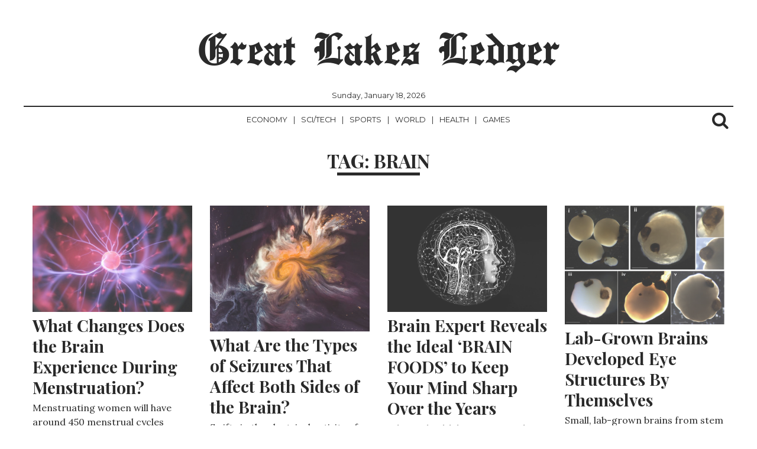

--- FILE ---
content_type: text/html; charset=UTF-8
request_url: https://greatlakesledger.com/tag/brain/
body_size: 9728
content:
<!DOCTYPE html>
<html lang="en-CA">
	<head>
<script data-ad-client="ca-pub-1744457903692466" async src="https://pagead2.googlesyndication.com/pagead/js/adsbygoogle.js"></script>
		<meta charset="UTF-8" >
		<meta name="viewport" id="viewport" content="width=device-width, initial-scale=1.0, maximum-scale=1.0, minimum-scale=1.0, user-scalable=no" />
					<link rel="pingback" href="https://greatlakesledger.com/xmlrpc.php" />
								<meta property="og:image" content="https://greatlakesledger.com/wp-content/uploads/2023/10/Photo-by-Hal-Gatewood-on-Unsplash.jpg" />
			<meta name="twitter:image" content="https://greatlakesledger.com/wp-content/uploads/2023/10/Photo-by-Hal-Gatewood-on-Unsplash.jpg" />
							<meta property="og:description" content="News From Canada&#039;s Great Lakes Region" />
		
		<title>Brain &#8211; Great Lakes Ledger</title>
<meta name='robots' content='max-image-preview:large' />
	<style>img:is([sizes="auto" i], [sizes^="auto," i]) { contain-intrinsic-size: 3000px 1500px }</style>
	<link rel='dns-prefetch' href='//fonts.googleapis.com' />
<link rel="alternate" type="application/rss+xml" title="Great Lakes Ledger &raquo; Feed" href="https://greatlakesledger.com/feed/" />
<link rel="alternate" type="application/rss+xml" title="Great Lakes Ledger &raquo; Comments Feed" href="https://greatlakesledger.com/comments/feed/" />
<link rel="alternate" type="application/rss+xml" title="Great Lakes Ledger &raquo; Brain Tag Feed" href="https://greatlakesledger.com/tag/brain/feed/" />
<script type="text/javascript">
/* <![CDATA[ */
window._wpemojiSettings = {"baseUrl":"https:\/\/s.w.org\/images\/core\/emoji\/15.0.3\/72x72\/","ext":".png","svgUrl":"https:\/\/s.w.org\/images\/core\/emoji\/15.0.3\/svg\/","svgExt":".svg","source":{"concatemoji":"https:\/\/greatlakesledger.com\/wp-includes\/js\/wp-emoji-release.min.js?ver=6.7.4"}};
/*! This file is auto-generated */
!function(i,n){var o,s,e;function c(e){try{var t={supportTests:e,timestamp:(new Date).valueOf()};sessionStorage.setItem(o,JSON.stringify(t))}catch(e){}}function p(e,t,n){e.clearRect(0,0,e.canvas.width,e.canvas.height),e.fillText(t,0,0);var t=new Uint32Array(e.getImageData(0,0,e.canvas.width,e.canvas.height).data),r=(e.clearRect(0,0,e.canvas.width,e.canvas.height),e.fillText(n,0,0),new Uint32Array(e.getImageData(0,0,e.canvas.width,e.canvas.height).data));return t.every(function(e,t){return e===r[t]})}function u(e,t,n){switch(t){case"flag":return n(e,"\ud83c\udff3\ufe0f\u200d\u26a7\ufe0f","\ud83c\udff3\ufe0f\u200b\u26a7\ufe0f")?!1:!n(e,"\ud83c\uddfa\ud83c\uddf3","\ud83c\uddfa\u200b\ud83c\uddf3")&&!n(e,"\ud83c\udff4\udb40\udc67\udb40\udc62\udb40\udc65\udb40\udc6e\udb40\udc67\udb40\udc7f","\ud83c\udff4\u200b\udb40\udc67\u200b\udb40\udc62\u200b\udb40\udc65\u200b\udb40\udc6e\u200b\udb40\udc67\u200b\udb40\udc7f");case"emoji":return!n(e,"\ud83d\udc26\u200d\u2b1b","\ud83d\udc26\u200b\u2b1b")}return!1}function f(e,t,n){var r="undefined"!=typeof WorkerGlobalScope&&self instanceof WorkerGlobalScope?new OffscreenCanvas(300,150):i.createElement("canvas"),a=r.getContext("2d",{willReadFrequently:!0}),o=(a.textBaseline="top",a.font="600 32px Arial",{});return e.forEach(function(e){o[e]=t(a,e,n)}),o}function t(e){var t=i.createElement("script");t.src=e,t.defer=!0,i.head.appendChild(t)}"undefined"!=typeof Promise&&(o="wpEmojiSettingsSupports",s=["flag","emoji"],n.supports={everything:!0,everythingExceptFlag:!0},e=new Promise(function(e){i.addEventListener("DOMContentLoaded",e,{once:!0})}),new Promise(function(t){var n=function(){try{var e=JSON.parse(sessionStorage.getItem(o));if("object"==typeof e&&"number"==typeof e.timestamp&&(new Date).valueOf()<e.timestamp+604800&&"object"==typeof e.supportTests)return e.supportTests}catch(e){}return null}();if(!n){if("undefined"!=typeof Worker&&"undefined"!=typeof OffscreenCanvas&&"undefined"!=typeof URL&&URL.createObjectURL&&"undefined"!=typeof Blob)try{var e="postMessage("+f.toString()+"("+[JSON.stringify(s),u.toString(),p.toString()].join(",")+"));",r=new Blob([e],{type:"text/javascript"}),a=new Worker(URL.createObjectURL(r),{name:"wpTestEmojiSupports"});return void(a.onmessage=function(e){c(n=e.data),a.terminate(),t(n)})}catch(e){}c(n=f(s,u,p))}t(n)}).then(function(e){for(var t in e)n.supports[t]=e[t],n.supports.everything=n.supports.everything&&n.supports[t],"flag"!==t&&(n.supports.everythingExceptFlag=n.supports.everythingExceptFlag&&n.supports[t]);n.supports.everythingExceptFlag=n.supports.everythingExceptFlag&&!n.supports.flag,n.DOMReady=!1,n.readyCallback=function(){n.DOMReady=!0}}).then(function(){return e}).then(function(){var e;n.supports.everything||(n.readyCallback(),(e=n.source||{}).concatemoji?t(e.concatemoji):e.wpemoji&&e.twemoji&&(t(e.twemoji),t(e.wpemoji)))}))}((window,document),window._wpemojiSettings);
/* ]]> */
</script>
<style id='wp-emoji-styles-inline-css' type='text/css'>

	img.wp-smiley, img.emoji {
		display: inline !important;
		border: none !important;
		box-shadow: none !important;
		height: 1em !important;
		width: 1em !important;
		margin: 0 0.07em !important;
		vertical-align: -0.1em !important;
		background: none !important;
		padding: 0 !important;
	}
</style>
<link rel='stylesheet' id='wp-block-library-css' href='https://greatlakesledger.com/wp-includes/css/dist/block-library/style.min.css?ver=6.7.4' type='text/css' media='all' />
<style id='classic-theme-styles-inline-css' type='text/css'>
/*! This file is auto-generated */
.wp-block-button__link{color:#fff;background-color:#32373c;border-radius:9999px;box-shadow:none;text-decoration:none;padding:calc(.667em + 2px) calc(1.333em + 2px);font-size:1.125em}.wp-block-file__button{background:#32373c;color:#fff;text-decoration:none}
</style>
<style id='global-styles-inline-css' type='text/css'>
:root{--wp--preset--aspect-ratio--square: 1;--wp--preset--aspect-ratio--4-3: 4/3;--wp--preset--aspect-ratio--3-4: 3/4;--wp--preset--aspect-ratio--3-2: 3/2;--wp--preset--aspect-ratio--2-3: 2/3;--wp--preset--aspect-ratio--16-9: 16/9;--wp--preset--aspect-ratio--9-16: 9/16;--wp--preset--color--black: #000000;--wp--preset--color--cyan-bluish-gray: #abb8c3;--wp--preset--color--white: #ffffff;--wp--preset--color--pale-pink: #f78da7;--wp--preset--color--vivid-red: #cf2e2e;--wp--preset--color--luminous-vivid-orange: #ff6900;--wp--preset--color--luminous-vivid-amber: #fcb900;--wp--preset--color--light-green-cyan: #7bdcb5;--wp--preset--color--vivid-green-cyan: #00d084;--wp--preset--color--pale-cyan-blue: #8ed1fc;--wp--preset--color--vivid-cyan-blue: #0693e3;--wp--preset--color--vivid-purple: #9b51e0;--wp--preset--gradient--vivid-cyan-blue-to-vivid-purple: linear-gradient(135deg,rgba(6,147,227,1) 0%,rgb(155,81,224) 100%);--wp--preset--gradient--light-green-cyan-to-vivid-green-cyan: linear-gradient(135deg,rgb(122,220,180) 0%,rgb(0,208,130) 100%);--wp--preset--gradient--luminous-vivid-amber-to-luminous-vivid-orange: linear-gradient(135deg,rgba(252,185,0,1) 0%,rgba(255,105,0,1) 100%);--wp--preset--gradient--luminous-vivid-orange-to-vivid-red: linear-gradient(135deg,rgba(255,105,0,1) 0%,rgb(207,46,46) 100%);--wp--preset--gradient--very-light-gray-to-cyan-bluish-gray: linear-gradient(135deg,rgb(238,238,238) 0%,rgb(169,184,195) 100%);--wp--preset--gradient--cool-to-warm-spectrum: linear-gradient(135deg,rgb(74,234,220) 0%,rgb(151,120,209) 20%,rgb(207,42,186) 40%,rgb(238,44,130) 60%,rgb(251,105,98) 80%,rgb(254,248,76) 100%);--wp--preset--gradient--blush-light-purple: linear-gradient(135deg,rgb(255,206,236) 0%,rgb(152,150,240) 100%);--wp--preset--gradient--blush-bordeaux: linear-gradient(135deg,rgb(254,205,165) 0%,rgb(254,45,45) 50%,rgb(107,0,62) 100%);--wp--preset--gradient--luminous-dusk: linear-gradient(135deg,rgb(255,203,112) 0%,rgb(199,81,192) 50%,rgb(65,88,208) 100%);--wp--preset--gradient--pale-ocean: linear-gradient(135deg,rgb(255,245,203) 0%,rgb(182,227,212) 50%,rgb(51,167,181) 100%);--wp--preset--gradient--electric-grass: linear-gradient(135deg,rgb(202,248,128) 0%,rgb(113,206,126) 100%);--wp--preset--gradient--midnight: linear-gradient(135deg,rgb(2,3,129) 0%,rgb(40,116,252) 100%);--wp--preset--font-size--small: 13px;--wp--preset--font-size--medium: 20px;--wp--preset--font-size--large: 36px;--wp--preset--font-size--x-large: 42px;--wp--preset--spacing--20: 0.44rem;--wp--preset--spacing--30: 0.67rem;--wp--preset--spacing--40: 1rem;--wp--preset--spacing--50: 1.5rem;--wp--preset--spacing--60: 2.25rem;--wp--preset--spacing--70: 3.38rem;--wp--preset--spacing--80: 5.06rem;--wp--preset--shadow--natural: 6px 6px 9px rgba(0, 0, 0, 0.2);--wp--preset--shadow--deep: 12px 12px 50px rgba(0, 0, 0, 0.4);--wp--preset--shadow--sharp: 6px 6px 0px rgba(0, 0, 0, 0.2);--wp--preset--shadow--outlined: 6px 6px 0px -3px rgba(255, 255, 255, 1), 6px 6px rgba(0, 0, 0, 1);--wp--preset--shadow--crisp: 6px 6px 0px rgba(0, 0, 0, 1);}:where(.is-layout-flex){gap: 0.5em;}:where(.is-layout-grid){gap: 0.5em;}body .is-layout-flex{display: flex;}.is-layout-flex{flex-wrap: wrap;align-items: center;}.is-layout-flex > :is(*, div){margin: 0;}body .is-layout-grid{display: grid;}.is-layout-grid > :is(*, div){margin: 0;}:where(.wp-block-columns.is-layout-flex){gap: 2em;}:where(.wp-block-columns.is-layout-grid){gap: 2em;}:where(.wp-block-post-template.is-layout-flex){gap: 1.25em;}:where(.wp-block-post-template.is-layout-grid){gap: 1.25em;}.has-black-color{color: var(--wp--preset--color--black) !important;}.has-cyan-bluish-gray-color{color: var(--wp--preset--color--cyan-bluish-gray) !important;}.has-white-color{color: var(--wp--preset--color--white) !important;}.has-pale-pink-color{color: var(--wp--preset--color--pale-pink) !important;}.has-vivid-red-color{color: var(--wp--preset--color--vivid-red) !important;}.has-luminous-vivid-orange-color{color: var(--wp--preset--color--luminous-vivid-orange) !important;}.has-luminous-vivid-amber-color{color: var(--wp--preset--color--luminous-vivid-amber) !important;}.has-light-green-cyan-color{color: var(--wp--preset--color--light-green-cyan) !important;}.has-vivid-green-cyan-color{color: var(--wp--preset--color--vivid-green-cyan) !important;}.has-pale-cyan-blue-color{color: var(--wp--preset--color--pale-cyan-blue) !important;}.has-vivid-cyan-blue-color{color: var(--wp--preset--color--vivid-cyan-blue) !important;}.has-vivid-purple-color{color: var(--wp--preset--color--vivid-purple) !important;}.has-black-background-color{background-color: var(--wp--preset--color--black) !important;}.has-cyan-bluish-gray-background-color{background-color: var(--wp--preset--color--cyan-bluish-gray) !important;}.has-white-background-color{background-color: var(--wp--preset--color--white) !important;}.has-pale-pink-background-color{background-color: var(--wp--preset--color--pale-pink) !important;}.has-vivid-red-background-color{background-color: var(--wp--preset--color--vivid-red) !important;}.has-luminous-vivid-orange-background-color{background-color: var(--wp--preset--color--luminous-vivid-orange) !important;}.has-luminous-vivid-amber-background-color{background-color: var(--wp--preset--color--luminous-vivid-amber) !important;}.has-light-green-cyan-background-color{background-color: var(--wp--preset--color--light-green-cyan) !important;}.has-vivid-green-cyan-background-color{background-color: var(--wp--preset--color--vivid-green-cyan) !important;}.has-pale-cyan-blue-background-color{background-color: var(--wp--preset--color--pale-cyan-blue) !important;}.has-vivid-cyan-blue-background-color{background-color: var(--wp--preset--color--vivid-cyan-blue) !important;}.has-vivid-purple-background-color{background-color: var(--wp--preset--color--vivid-purple) !important;}.has-black-border-color{border-color: var(--wp--preset--color--black) !important;}.has-cyan-bluish-gray-border-color{border-color: var(--wp--preset--color--cyan-bluish-gray) !important;}.has-white-border-color{border-color: var(--wp--preset--color--white) !important;}.has-pale-pink-border-color{border-color: var(--wp--preset--color--pale-pink) !important;}.has-vivid-red-border-color{border-color: var(--wp--preset--color--vivid-red) !important;}.has-luminous-vivid-orange-border-color{border-color: var(--wp--preset--color--luminous-vivid-orange) !important;}.has-luminous-vivid-amber-border-color{border-color: var(--wp--preset--color--luminous-vivid-amber) !important;}.has-light-green-cyan-border-color{border-color: var(--wp--preset--color--light-green-cyan) !important;}.has-vivid-green-cyan-border-color{border-color: var(--wp--preset--color--vivid-green-cyan) !important;}.has-pale-cyan-blue-border-color{border-color: var(--wp--preset--color--pale-cyan-blue) !important;}.has-vivid-cyan-blue-border-color{border-color: var(--wp--preset--color--vivid-cyan-blue) !important;}.has-vivid-purple-border-color{border-color: var(--wp--preset--color--vivid-purple) !important;}.has-vivid-cyan-blue-to-vivid-purple-gradient-background{background: var(--wp--preset--gradient--vivid-cyan-blue-to-vivid-purple) !important;}.has-light-green-cyan-to-vivid-green-cyan-gradient-background{background: var(--wp--preset--gradient--light-green-cyan-to-vivid-green-cyan) !important;}.has-luminous-vivid-amber-to-luminous-vivid-orange-gradient-background{background: var(--wp--preset--gradient--luminous-vivid-amber-to-luminous-vivid-orange) !important;}.has-luminous-vivid-orange-to-vivid-red-gradient-background{background: var(--wp--preset--gradient--luminous-vivid-orange-to-vivid-red) !important;}.has-very-light-gray-to-cyan-bluish-gray-gradient-background{background: var(--wp--preset--gradient--very-light-gray-to-cyan-bluish-gray) !important;}.has-cool-to-warm-spectrum-gradient-background{background: var(--wp--preset--gradient--cool-to-warm-spectrum) !important;}.has-blush-light-purple-gradient-background{background: var(--wp--preset--gradient--blush-light-purple) !important;}.has-blush-bordeaux-gradient-background{background: var(--wp--preset--gradient--blush-bordeaux) !important;}.has-luminous-dusk-gradient-background{background: var(--wp--preset--gradient--luminous-dusk) !important;}.has-pale-ocean-gradient-background{background: var(--wp--preset--gradient--pale-ocean) !important;}.has-electric-grass-gradient-background{background: var(--wp--preset--gradient--electric-grass) !important;}.has-midnight-gradient-background{background: var(--wp--preset--gradient--midnight) !important;}.has-small-font-size{font-size: var(--wp--preset--font-size--small) !important;}.has-medium-font-size{font-size: var(--wp--preset--font-size--medium) !important;}.has-large-font-size{font-size: var(--wp--preset--font-size--large) !important;}.has-x-large-font-size{font-size: var(--wp--preset--font-size--x-large) !important;}
:where(.wp-block-post-template.is-layout-flex){gap: 1.25em;}:where(.wp-block-post-template.is-layout-grid){gap: 1.25em;}
:where(.wp-block-columns.is-layout-flex){gap: 2em;}:where(.wp-block-columns.is-layout-grid){gap: 2em;}
:root :where(.wp-block-pullquote){font-size: 1.5em;line-height: 1.6;}
</style>
<link rel='stylesheet' id='normalize-css' href='https://greatlakesledger.com/wp-content/themes/newspaper/assets/css/normalize.css' type='text/css' media='all' />
<link rel='stylesheet' id='underscores_wp-css' href='https://greatlakesledger.com/wp-content/themes/newspaper/assets/css/wp.css' type='text/css' media='all' />
<link rel='stylesheet' id='font-awesome-css' href='https://greatlakesledger.com/wp-content/themes/newspaper/assets/fonts/font-awesome-4.6.3/css/font-awesome.min.css' type='text/css' media='all' />
<link rel='stylesheet' id='weart-fonts-css' href='https://fonts.googleapis.com/css?family=Montserrat%7CPlayfair+Display%3A400%2C700%7CLora%3A400%2C700&#038;subset' type='text/css' media='all' />
<link rel='stylesheet' id='newspaper-main-style-css' href='https://greatlakesledger.com/wp-content/themes/newspaper/assets/css/style.css' type='text/css' media='all' />
<link rel='stylesheet' id='main-style-css' href='https://greatlakesledger.com/wp-content/themes/newspaper/style.css?ver=6.7.4' type='text/css' media='all' />
<style id='main-style-inline-css' type='text/css'>

                     #article .recommend .recommend-title, #page .recommend .recommend-title,
                     #comments .comments-title,
                     #article .recommend .recommend-title, #page .recommend .recommend-title,
                     dl dt { 
                      color: #ffffff !important; 
                    }

                    table th{
                      background-color: #ffffff !important;
                    }

                    .border-bottom,
                    #header_leaderboard,
                    #post_banner,
                    .mean-container .mean-nav ul li a,
                    .mean-container .mean-nav ul li a.mean-expand,
                    .searchb form input[type=text], 
                    footer .footer-sidebar,
                    footer .footer-sidebar .box form input[type='submit'],
                    #article .sidebar .box .title
                    footer .footer-sidebar .box .tagcloud a,
                    #article .sidebar .box form input[type='submit'],
                    #article .sidebar .box .tagcloud a,
                    #article .sidebar .box form input[type='search'], #article .sidebar .box form input[type='text'],
                    footer .footer-sidebar .box form input[type='search'], footer .footer-sidebar .box form input[type='text'] 
                    footer .footer-sidebar .box .title,
                    #article article header, #page article header,
                    #article article .share li a:hover, #page article .share li a:hover,
                    #article article hr, #page article hr,
                    #page #comment-indicator,
                    #comment-indicator,
                    #comment-indicator a,
                    #comments .comments-title,
                    .page-links a:hover span,
                    dl dt,
                    #article .recommend .recommend-title, #page .recommend .recommend-title,
                    table td, table th,
                    #category-title,
                    #comments .comment-list .comment,
                    #comments .comment-list .comment .children,
                    #comments .comment-respond textarea, #comments .comment-respond input,
                    #comments .comment-respond input[type=submit],
                    hr{ border-color: #ffffff !important }

                    nav ul ul { box-shadow: 1px 1px 5px #ffffff; }
                    #newspaper_footer_menu ul li a,
                    footer nav,
                    #newspaper_footer_menu ul li.menu-item-has-children a { box-shadow: 0 -1px 0 #ffffff }
                    nav ul ul li a:hover { box-shadow: 0 -1px 0 #ffffff, 0 1px 0 #ffffff }
                    footer .footer-sidebar .box:nth-of-type(2) { box-shadow: -1px 0 0 #ffffff, 1px 0 0 #ffffff; }
                    #article article, #page article { box-shadow: 1px 0 0 #ffffff, -1px 0 0 #ffffff;}
                    #content article,
                    #pager div.col:last-of-type { box-shadow: -1px 0 0 #ffffff }

                    #article .recommend .recommend-item a, #page .recommend .recommend-item a,
                    footer nav ul li a { box-shadow: 0px 1px 0 #ffffff }

                    #article .recommend .recommend-item a .img, #page .recommend .recommend-item a .img,
                    #content article,
                    #pager div.col:first-of-type { 
                      box-shadow: 1px 0 0 #ffffff 
                    }
                    #article .recommend .recommend-item a .img .inner .noimg, #page .recommend .recommend-item a .img .inner .noimg { box-shadow: inset 0 0 150px #ffffff }
                    .page-links { box-shadow: 0 1px 0 #ffffff, 0 -1px 0 #ffffff }
                    

                    body, a,
                    .searchb form input[type=text],
                    #article .recommend .recommend-item a:hover, 
                    #page .recommend .recommend-item a:hover,
                    #category-title h1,
                    #searchnone p,
                    .mean-container a.meanmenu-reveal{ 
                      color: #2a2a2a !important; 
                    }

                    #category-title h1:after{
                      background-color: #2a2a2a !important;
                    }
                    #pager{ box-shadow: 0 -2px 0 #2a2a2a }
                    @media only screen and (min-width: 780px){ nav{ box-shadow: 0 -2px 0 #2a2a2a } }
                    

                    a:hover,
                    .searchb:hover i, .searchb:active i,
                    footer .footer-sidebar .box .tagcloud a:hover,
                    #article .sidebar .box .tagcloud a:hover,
                    #comment-indicator a:hover,
                    .mean-container a.meanmenu-reveal:hover{ 
                      color: #000000 !important; 
                    }
                    
                    ::selection,
                    ::-moz-selection,
                    { background: #000000 !important }

                    nav ul li a:hover,
                    .searchb form,
                    nav ul li.current-menu-item a:hover { box-shadow: 0 2px 0 #000000 }

                    nav ul li.current-menu-item a,
                    #comment-indicator a:hover { box-shadow: 0 1px 0 #000000 }

                    #pager div.col a:hover { box-shadow: inset 0 -2px 0 #000000 }

                    #comment-indicator a:hover{border-bottom-color: #000000}

                    #newspaper_footer_menu ul li a:hover,
                    #newspaper_footer_menu ul li.menu-item-has-children a:hover { box-shadow: 0 -1px 0 #ffffff; ?>, 0 2px 0 #000000; }
                    
                    #comments .comment-respond input[type=submit]:hover { border: 2px solid #ffffff; color: #000000; border-bottom-color: #000000; }
                    

                    #content article .meta,
                    #content article .meta span,
                    #article article header .meta, #page article header .meta, 
                    #article article header .meta span, #page article header .meta span,
                    #article article .share li, #page article .share li,
                    #article article .share li a, #page article .share li a,
                    #comments .comment-list .comment .comment-body .comment-meta .comment-metadata a,
                    #comments .comment-list .comment .comment-body .reply a,
                    #comments .comment-respond h3,
                    .page-links span,
                    #page-404 h2,
                    #comment-indicator a{ 
                      color: #a8a8a8 !important; 
                    }
                    

                    .hentry .content a { 
                      color: #848484 !important; 
                    }
                    
</style>
<script type="text/javascript" src="https://greatlakesledger.com/wp-includes/js/jquery/jquery.min.js?ver=3.7.1" id="jquery-core-js"></script>
<script type="text/javascript" src="https://greatlakesledger.com/wp-includes/js/jquery/jquery-migrate.min.js?ver=3.4.1" id="jquery-migrate-js"></script>
<link rel="https://api.w.org/" href="https://greatlakesledger.com/wp-json/" /><link rel="alternate" title="JSON" type="application/json" href="https://greatlakesledger.com/wp-json/wp/v2/tags/518" /><link rel="EditURI" type="application/rsd+xml" title="RSD" href="https://greatlakesledger.com/xmlrpc.php?rsd" />
<meta name="generator" content="WordPress 6.7.4" />
<style type="text/css" id="custom-background-css">
body.custom-background { background-color: #ffffff; }
</style>
	<link rel="icon" href="https://greatlakesledger.com/wp-content/uploads/2018/09/1-1-100x100.jpg" sizes="32x32" />
<link rel="icon" href="https://greatlakesledger.com/wp-content/uploads/2018/09/1-1-300x300.jpg" sizes="192x192" />
<link rel="apple-touch-icon" href="https://greatlakesledger.com/wp-content/uploads/2018/09/1-1-300x300.jpg" />
<meta name="msapplication-TileImage" content="https://greatlakesledger.com/wp-content/uploads/2018/09/1-1-300x300.jpg" />
	</head>
	<body class="archive tag tag-brain tag-518 custom-background">
		<div class="container">
			<header class="cf">
				<div class="row">
					<div id="logo" class="col col-12">
														<p class="site-title"><a href="https://greatlakesledger.com/" rel="home">Great Lakes Ledger</a></p>
							
									
					</div>
					<div id="date">
						Sunday, January 18, 2026					</div>
					<nav id="newspaper_header_menu" class="border-bottom col col-12">
						<div class="meanmenu">
							<div class="menu-sub-menu-container"><ul id="header-menu" class="menu"><li id="menu-item-52" class="menu-item menu-item-type-taxonomy menu-item-object-category menu-item-52"><a href="https://greatlakesledger.com/category/economy/">Economy</a></li>
<li id="menu-item-53" class="menu-item menu-item-type-taxonomy menu-item-object-category menu-item-53"><a href="https://greatlakesledger.com/category/sci-tech/">Sci/Tech</a></li>
<li id="menu-item-54" class="menu-item menu-item-type-taxonomy menu-item-object-category menu-item-54"><a href="https://greatlakesledger.com/category/sports/">Sports</a></li>
<li id="menu-item-55" class="menu-item menu-item-type-taxonomy menu-item-object-category menu-item-55"><a href="https://greatlakesledger.com/category/world/">World</a></li>
<li id="menu-item-785" class="menu-item menu-item-type-taxonomy menu-item-object-category menu-item-785"><a href="https://greatlakesledger.com/category/health/">Health</a></li>
<li id="menu-item-786" class="menu-item menu-item-type-taxonomy menu-item-object-category menu-item-786"><a href="https://greatlakesledger.com/category/games/">Games</a></li>
</ul></div>						</div>	
							<div id="socials-menu" class="menu"><ul>
<li class="page_item page-item-66"><a href="https://greatlakesledger.com/about/">About</a></li>
<li class="page_item page-item-71"><a href="https://greatlakesledger.com/contact/">Contact</a></li>
<li class="page_item page-item-89"><a href="https://greatlakesledger.com/letter-to-the-editor/">Letter To The Editor</a></li>
<li class="page_item page-item-110"><a href="https://greatlakesledger.com/privacy-policy/">Privacy Policy</a></li>
<li class="page_item page-item-141"><a href="https://greatlakesledger.com/privacy-policy-2/">Privacy Policy</a></li>
<li class="page_item page-item-2"><a href="https://greatlakesledger.com/sample-page/">Sample Page</a></li>
</ul></div>
							<div class="searchb">
								<!-- search -->
								<i class="fa fa-search"></i>
								<form role="search" method="get" id="searchform" action="https://greatlakesledger.com/">
    <div>
        <input type="text" value="" name="s" id="s" placeholder="" />
        <input type="submit" id="searchsubmit" value="Search" />
    </div>
</form>							</div>
						
					</nav>
				</div>
			</header>

			
		</div>



<div id="category-title" class="container">
	<h1 class="page-title">Tag: <span>Brain</span></h1></div>

<!-- content -->
<div id="content" class="container">
	<div class="row infinite-scroll">
		<div class="grid-sizer"></div>

		<article id="post-15951" class="col col-4 infinite-post post-15951 post type-post status-publish format-standard has-post-thumbnail hentry category-health tag-brain tag-menstruation">
	<a href="https://greatlakesledger.com/2023/10/19/what-changes-does-the-brain-experience-during-menstruation/" title="What Changes Does the Brain Experience During Menstruation?">
	<div class="inner">
		<header class="cf">
							<img width="450" height="300" src="https://greatlakesledger.com/wp-content/uploads/2023/10/Photo-by-Hal-Gatewood-on-Unsplash.jpg" class="attachment-600x300 size-600x300 wp-post-image" alt="" decoding="async" fetchpriority="high" srcset="https://greatlakesledger.com/wp-content/uploads/2023/10/Photo-by-Hal-Gatewood-on-Unsplash.jpg 1000w, https://greatlakesledger.com/wp-content/uploads/2023/10/Photo-by-Hal-Gatewood-on-Unsplash-300x200.jpg 300w, https://greatlakesledger.com/wp-content/uploads/2023/10/Photo-by-Hal-Gatewood-on-Unsplash-768x511.jpg 768w, https://greatlakesledger.com/wp-content/uploads/2023/10/Photo-by-Hal-Gatewood-on-Unsplash-150x100.jpg 150w, https://greatlakesledger.com/wp-content/uploads/2023/10/Photo-by-Hal-Gatewood-on-Unsplash-350x233.jpg 350w, https://greatlakesledger.com/wp-content/uploads/2023/10/Photo-by-Hal-Gatewood-on-Unsplash-800x533.jpg 800w" sizes="(max-width: 450px) 100vw, 450px" />						<h1>What Changes Does the Brain Experience During Menstruation?</h1>
		</header>
		<div class="excerpt cf">
			<p>Menstruating women will have around 450 menstrual cycles throughout the course of their lifetimes. Getting more information on the many&#8230;</p>
		</div>
		<div class="meta cf">
			By <span class="author">Tiesha Elliott</span>, 
			in <span class="category">Health </span> 
			on <span class="date"><time datetime="2023-10-19"> October 19, 2023 </time></span>.
		</div>
		<hr>
	</div>
	</a>
</article><article id="post-15413" class="col col-4 infinite-post post-15413 post type-post status-publish format-standard has-post-thumbnail hentry category-health category-news tag-brain tag-seizures">
	<a href="https://greatlakesledger.com/2023/07/13/what-are-the-types-of-seizures-that-affect-both-sides-of-the-brain/" title="What Are the Types of Seizures That Affect Both Sides of the Brain?">
	<div class="inner">
		<header class="cf">
							<img width="379" height="300" src="https://greatlakesledger.com/wp-content/uploads/2023/07/joel-filipe-QwoNAhbmLLo-unsplash.jpg" class="attachment-600x300 size-600x300 wp-post-image" alt="" decoding="async" srcset="https://greatlakesledger.com/wp-content/uploads/2023/07/joel-filipe-QwoNAhbmLLo-unsplash.jpg 1200w, https://greatlakesledger.com/wp-content/uploads/2023/07/joel-filipe-QwoNAhbmLLo-unsplash-300x237.jpg 300w, https://greatlakesledger.com/wp-content/uploads/2023/07/joel-filipe-QwoNAhbmLLo-unsplash-1024x810.jpg 1024w, https://greatlakesledger.com/wp-content/uploads/2023/07/joel-filipe-QwoNAhbmLLo-unsplash-768x607.jpg 768w, https://greatlakesledger.com/wp-content/uploads/2023/07/joel-filipe-QwoNAhbmLLo-unsplash-126x100.jpg 126w, https://greatlakesledger.com/wp-content/uploads/2023/07/joel-filipe-QwoNAhbmLLo-unsplash-350x277.jpg 350w, https://greatlakesledger.com/wp-content/uploads/2023/07/joel-filipe-QwoNAhbmLLo-unsplash-800x633.jpg 800w" sizes="(max-width: 379px) 100vw, 379px" />						<h1>What Are the Types of Seizures That Affect Both Sides of the Brain?</h1>
		</header>
		<div class="excerpt cf">
			<p>Swifts in the electrical activity of the brain are what cause seizures. These shifts might result in symptoms that are&#8230;</p>
		</div>
		<div class="meta cf">
			By <span class="author">Tiesha Elliott</span>, 
			in <span class="category">Health News </span> 
			on <span class="date"><time datetime="2023-07-13"> July 13, 2023 </time></span>.
		</div>
		<hr>
	</div>
	</a>
</article><article id="post-14724" class="col col-4 infinite-post post-14724 post type-post status-publish format-standard has-post-thumbnail hentry category-health category-news tag-antioxidants tag-beans tag-berries tag-brain tag-mind tag-nuts tag-seeds tag-vegetables">
	<a href="https://greatlakesledger.com/2023/01/07/brain-expert-reveals-the-ideal-brain-foods-to-keep-your-mind-sharp-over-the-years/" title="Brain Expert Reveals the Ideal &#8216;BRAIN FOODS&#8217; to Keep Your Mind Sharp Over the Years">
	<div class="inner">
		<header class="cf">
							<img width="450" height="300" src="https://greatlakesledger.com/wp-content/uploads/2023/01/brain-artificial-intelligence-4389372_1280.jpg" class="attachment-600x300 size-600x300 wp-post-image" alt="" decoding="async" srcset="https://greatlakesledger.com/wp-content/uploads/2023/01/brain-artificial-intelligence-4389372_1280.jpg 1280w, https://greatlakesledger.com/wp-content/uploads/2023/01/brain-artificial-intelligence-4389372_1280-300x200.jpg 300w, https://greatlakesledger.com/wp-content/uploads/2023/01/brain-artificial-intelligence-4389372_1280-1024x682.jpg 1024w, https://greatlakesledger.com/wp-content/uploads/2023/01/brain-artificial-intelligence-4389372_1280-768x512.jpg 768w, https://greatlakesledger.com/wp-content/uploads/2023/01/brain-artificial-intelligence-4389372_1280-150x100.jpg 150w, https://greatlakesledger.com/wp-content/uploads/2023/01/brain-artificial-intelligence-4389372_1280-350x233.jpg 350w, https://greatlakesledger.com/wp-content/uploads/2023/01/brain-artificial-intelligence-4389372_1280-800x533.jpg 800w" sizes="(max-width: 450px) 100vw, 450px" />						<h1>Brain Expert Reveals the Ideal &#8216;BRAIN FOODS&#8217; to Keep Your Mind Sharp Over the Years</h1>
		</header>
		<div class="excerpt cf">
			<p>Why eat healthily? Because a sharp mind is like a well-oiled machine! And just like a machine, it needs the&#8230;</p>
		</div>
		<div class="meta cf">
			By <span class="author">Tommy Hunter</span>, 
			in <span class="category">Health News </span> 
			on <span class="date"><time datetime="2023-01-07"> January 7, 2023 </time></span>.
		</div>
		<hr>
	</div>
	</a>
</article><article id="post-14693" class="col col-4 infinite-post post-14693 post type-post status-publish format-standard has-post-thumbnail hentry category-sci-tech tag-brain tag-cells tag-eyes tag-science">
	<a href="https://greatlakesledger.com/2023/01/01/lab-grown-brains-developed-eye-structures-by-themselves/" title="Lab-Grown Brains Developed Eye Structures By Themselves">
	<div class="inner">
		<header class="cf">
							<img width="403" height="300" src="https://greatlakesledger.com/wp-content/uploads/2023/01/Capture.png" class="attachment-600x300 size-600x300 wp-post-image" alt="" decoding="async" loading="lazy" srcset="https://greatlakesledger.com/wp-content/uploads/2023/01/Capture.png 498w, https://greatlakesledger.com/wp-content/uploads/2023/01/Capture-300x223.png 300w, https://greatlakesledger.com/wp-content/uploads/2023/01/Capture-134x100.png 134w, https://greatlakesledger.com/wp-content/uploads/2023/01/Capture-350x261.png 350w" sizes="auto, (max-width: 403px) 100vw, 403px" />						<h1>Lab-Grown Brains Developed Eye Structures By Themselves</h1>
		</header>
		<div class="excerpt cf">
			<p>Small, lab-grown brains from stem cells naturally generated eye structures, according to an interesting research from 2021. Identical to the&#8230;</p>
		</div>
		<div class="meta cf">
			By <span class="author">Tiesha Elliott</span>, 
			in <span class="category">Sci/Tech </span> 
			on <span class="date"><time datetime="2023-01-01"> January 1, 2023 </time></span>.
		</div>
		<hr>
	</div>
	</a>
</article><article id="post-14334" class="col col-4 infinite-post post-14334 post type-post status-publish format-standard has-post-thumbnail hentry category-health category-sci-tech tag-brain tag-video-games">
	<a href="https://greatlakesledger.com/2022/07/16/brain-activity-and-decision-making-skills-are-highly-stimulated-by-videogames/" title="Brain Activity And Decision-Making Skills Are Highly Stimulated By Videogames">
	<div class="inner">
		<header class="cf">
							<img width="451" height="300" src="https://greatlakesledger.com/wp-content/uploads/2022/07/ella-don-hUOdigTNXtg-unsplash-scaled.jpg" class="attachment-600x300 size-600x300 wp-post-image" alt="" decoding="async" loading="lazy" srcset="https://greatlakesledger.com/wp-content/uploads/2022/07/ella-don-hUOdigTNXtg-unsplash-scaled.jpg 2048w, https://greatlakesledger.com/wp-content/uploads/2022/07/ella-don-hUOdigTNXtg-unsplash-300x200.jpg 300w, https://greatlakesledger.com/wp-content/uploads/2022/07/ella-don-hUOdigTNXtg-unsplash-1024x681.jpg 1024w, https://greatlakesledger.com/wp-content/uploads/2022/07/ella-don-hUOdigTNXtg-unsplash-768x511.jpg 768w, https://greatlakesledger.com/wp-content/uploads/2022/07/ella-don-hUOdigTNXtg-unsplash-1536x1022.jpg 1536w, https://greatlakesledger.com/wp-content/uploads/2022/07/ella-don-hUOdigTNXtg-unsplash-150x100.jpg 150w, https://greatlakesledger.com/wp-content/uploads/2022/07/ella-don-hUOdigTNXtg-unsplash-350x233.jpg 350w, https://greatlakesledger.com/wp-content/uploads/2022/07/ella-don-hUOdigTNXtg-unsplash-800x532.jpg 800w" sizes="auto, (max-width: 451px) 100vw, 451px" />						<h1>Brain Activity And Decision-Making Skills Are Highly Stimulated By Videogames</h1>
		</header>
		<div class="excerpt cf">
			<p>A new study came to the conclusion that playing video games for a certain amount of time each week stimulates more&#8230;</p>
		</div>
		<div class="meta cf">
			By <span class="author">Tiesha Elliott</span>, 
			in <span class="category">Health Sci/Tech </span> 
			on <span class="date"><time datetime="2022-07-16"> July 16, 2022 </time></span>.
		</div>
		<hr>
	</div>
	</a>
</article><article id="post-14227" class="col col-4 infinite-post post-14227 post type-post status-publish format-standard has-post-thumbnail hentry category-sci-tech tag-brain tag-pollution">
	<a href="https://greatlakesledger.com/2022/06/21/new-study-some-dangerous-brain-disorders-can-be-caused-by-breathing-polluted-air/" title="New Study: Some Dangerous Brain Disorders Can Be Caused By Breathing Polluted Air">
	<div class="inner">
		<header class="cf">
							<img width="450" height="300" src="https://greatlakesledger.com/wp-content/uploads/2022/06/industry-g13faad556_1280.png" class="attachment-600x300 size-600x300 wp-post-image" alt="" decoding="async" loading="lazy" srcset="https://greatlakesledger.com/wp-content/uploads/2022/06/industry-g13faad556_1280.png 1280w, https://greatlakesledger.com/wp-content/uploads/2022/06/industry-g13faad556_1280-300x200.png 300w, https://greatlakesledger.com/wp-content/uploads/2022/06/industry-g13faad556_1280-1024x682.png 1024w, https://greatlakesledger.com/wp-content/uploads/2022/06/industry-g13faad556_1280-768x512.png 768w, https://greatlakesledger.com/wp-content/uploads/2022/06/industry-g13faad556_1280-150x100.png 150w, https://greatlakesledger.com/wp-content/uploads/2022/06/industry-g13faad556_1280-350x233.png 350w, https://greatlakesledger.com/wp-content/uploads/2022/06/industry-g13faad556_1280-800x533.png 800w" sizes="auto, (max-width: 450px) 100vw, 450px" />						<h1>New Study: Some Dangerous Brain Disorders Can Be Caused By Breathing Polluted Air</h1>
		</header>
		<div class="excerpt cf">
			<p>As per a new paper, breathing in dirty air could result in the transfer of hazardous particles from the lungs to&#8230;</p>
		</div>
		<div class="meta cf">
			By <span class="author">Tiesha Elliott</span>, 
			in <span class="category">Sci/Tech </span> 
			on <span class="date"><time datetime="2022-06-21"> June 21, 2022 </time></span>.
		</div>
		<hr>
	</div>
	</a>
</article><article id="post-14199" class="col col-4 infinite-post post-14199 post type-post status-publish format-standard has-post-thumbnail hentry category-health category-sci-tech tag-brain tag-brain-circuits tag-drug-abuse">
	<a href="https://greatlakesledger.com/2022/06/14/new-technique-researchers-model-the-entire-brain-to-understand-addiction-and-recovery/" title="New Technique: Researchers Model The Entire Brain To Understand Addiction And Recovery">
	<div class="inner">
		<header class="cf">
							<img width="569" height="300" src="https://greatlakesledger.com/wp-content/uploads/2022/03/brain-1787622_960_720.jpg" class="attachment-600x300 size-600x300 wp-post-image" alt="" decoding="async" loading="lazy" srcset="https://greatlakesledger.com/wp-content/uploads/2022/03/brain-1787622_960_720.jpg 960w, https://greatlakesledger.com/wp-content/uploads/2022/03/brain-1787622_960_720-300x158.jpg 300w, https://greatlakesledger.com/wp-content/uploads/2022/03/brain-1787622_960_720-768x405.jpg 768w, https://greatlakesledger.com/wp-content/uploads/2022/03/brain-1787622_960_720-190x100.jpg 190w, https://greatlakesledger.com/wp-content/uploads/2022/03/brain-1787622_960_720-350x184.jpg 350w, https://greatlakesledger.com/wp-content/uploads/2022/03/brain-1787622_960_720-800x422.jpg 800w" sizes="auto, (max-width: 569px) 100vw, 569px" />						<h1>New Technique: Researchers Model The Entire Brain To Understand Addiction And Recovery</h1>
		</header>
		<div class="excerpt cf">
			<p>Researchers used a novel approach in which they modeled the full neural networks as opposed to studying certain regions of&#8230;</p>
		</div>
		<div class="meta cf">
			By <span class="author">Tiesha Elliott</span>, 
			in <span class="category">Health Sci/Tech </span> 
			on <span class="date"><time datetime="2022-06-14"> June 14, 2022 </time></span>.
		</div>
		<hr>
	</div>
	</a>
</article><article id="post-13807" class="col col-4 infinite-post post-13807 post type-post status-publish format-standard has-post-thumbnail hentry category-sci-tech tag-brain tag-space">
	<a href="https://greatlakesledger.com/2022/02/19/can-space-travel-alter-our-brains/" title="Can Space Travel Alter Our Brains?">
	<div class="inner">
		<header class="cf">
							<img width="450" height="300" src="https://greatlakesledger.com/wp-content/uploads/2018/10/optical-illusion-tricks-your-brain-into-time-travel.jpg" class="attachment-600x300 size-600x300 wp-post-image" alt="" decoding="async" loading="lazy" srcset="https://greatlakesledger.com/wp-content/uploads/2018/10/optical-illusion-tricks-your-brain-into-time-travel.jpg 700w, https://greatlakesledger.com/wp-content/uploads/2018/10/optical-illusion-tricks-your-brain-into-time-travel-300x200.jpg 300w, https://greatlakesledger.com/wp-content/uploads/2018/10/optical-illusion-tricks-your-brain-into-time-travel-150x100.jpg 150w, https://greatlakesledger.com/wp-content/uploads/2018/10/optical-illusion-tricks-your-brain-into-time-travel-350x234.jpg 350w" sizes="auto, (max-width: 450px) 100vw, 450px" />						<h1>Can Space Travel Alter Our Brains?</h1>
		</header>
		<div class="excerpt cf">
			<p>Our brains evolve as we get older and mature on this planet. So what occurs to the human mind after&#8230;</p>
		</div>
		<div class="meta cf">
			By <span class="author">Tiesha Elliott</span>, 
			in <span class="category">Sci/Tech </span> 
			on <span class="date"><time datetime="2022-02-19"> February 19, 2022 </time></span>.
		</div>
		<hr>
	</div>
	</a>
</article><article id="post-13650" class="col col-4 infinite-post post-13650 post type-post status-publish format-standard has-post-thumbnail hentry category-health tag-brain tag-food tag-nutrition">
	<a href="https://greatlakesledger.com/2022/01/29/keep-your-brain-sharp-with-these-foods/" title="Keep Your Brain Sharp With These Foods">
	<div class="inner">
		<header class="cf">
							<img width="533" height="300" src="https://greatlakesledger.com/wp-content/uploads/2018/08/Nutrition-Experts-Say-Eating-“Too-Much-Healthy-Food”-Is-a-Thing.jpg" class="attachment-600x300 size-600x300 wp-post-image" alt="" decoding="async" loading="lazy" srcset="https://greatlakesledger.com/wp-content/uploads/2018/08/Nutrition-Experts-Say-Eating-“Too-Much-Healthy-Food”-Is-a-Thing.jpg 650w, https://greatlakesledger.com/wp-content/uploads/2018/08/Nutrition-Experts-Say-Eating-“Too-Much-Healthy-Food”-Is-a-Thing-300x169.jpg 300w, https://greatlakesledger.com/wp-content/uploads/2018/08/Nutrition-Experts-Say-Eating-“Too-Much-Healthy-Food”-Is-a-Thing-178x100.jpg 178w, https://greatlakesledger.com/wp-content/uploads/2018/08/Nutrition-Experts-Say-Eating-“Too-Much-Healthy-Food”-Is-a-Thing-350x197.jpg 350w" sizes="auto, (max-width: 533px) 100vw, 533px" />						<h1>Keep Your Brain Sharp With These Foods</h1>
		</header>
		<div class="excerpt cf">
			<p>As you age, your brain shrinks. But it doesn’t have to. Getting the right nutrients at the right time can&#8230;</p>
		</div>
		<div class="meta cf">
			By <span class="author">Tiesha Elliott</span>, 
			in <span class="category">Health </span> 
			on <span class="date"><time datetime="2022-01-29"> January 29, 2022 </time></span>.
		</div>
		<hr>
	</div>
	</a>
</article><article id="post-13148" class="col col-4 infinite-post post-13148 post type-post status-publish format-standard has-post-thumbnail hentry category-health category-news tag-attention tag-brain tag-concentration tag-focus tag-mind tag-stress">
	<a href="https://greatlakesledger.com/2021/03/22/six-ways-to-have-a-better-focus/" title="Six Ways to Have a Better Focus">
	<div class="inner">
		<header class="cf">
							<img width="400" height="300" src="https://greatlakesledger.com/wp-content/uploads/2019/08/human-mind-conscious-after-death.jpg" class="attachment-600x300 size-600x300 wp-post-image" alt="" decoding="async" loading="lazy" srcset="https://greatlakesledger.com/wp-content/uploads/2019/08/human-mind-conscious-after-death.jpg 800w, https://greatlakesledger.com/wp-content/uploads/2019/08/human-mind-conscious-after-death-300x225.jpg 300w, https://greatlakesledger.com/wp-content/uploads/2019/08/human-mind-conscious-after-death-768x576.jpg 768w, https://greatlakesledger.com/wp-content/uploads/2019/08/human-mind-conscious-after-death-133x100.jpg 133w, https://greatlakesledger.com/wp-content/uploads/2019/08/human-mind-conscious-after-death-350x263.jpg 350w" sizes="auto, (max-width: 400px) 100vw, 400px" />						<h1>Six Ways to Have a Better Focus</h1>
		</header>
		<div class="excerpt cf">
			<p>We have to admit that our society isn&#8217;t a very friendly place, especially during the present times. The pandemic, along&#8230;</p>
		</div>
		<div class="meta cf">
			By <span class="author">Tiesha Elliott</span>, 
			in <span class="category">Health News </span> 
			on <span class="date"><time datetime="2021-03-22"> March 22, 2021 </time></span>.
		</div>
		<hr>
	</div>
	</a>
</article>
	</div>
</div>
<!-- content -->

<div id="pager" class="container">
	<div class="row">

		<div class="col col-6">
			<a href="https://greatlakesledger.com/tag/brain/page/2/" >&#8592; Older Posts</a>		</div>
		<div class="col-6 col">
					</div>

	</div>
</div>

	<div class="infinite-nav none"><a href="https://greatlakesledger.com/tag/brain/page/2/" >&#8592; Older Posts</a></div>

	
	<div class="container">
		<footer class="cf">

							<div class="footer-sidebar">
					<div id="text-2" class="box col col-3 widget_text"><h4 class="title text-center">About Us</h4>			<div class="textwidget"><p>Our daily online content schedule provides visitors with the latest coverage of world issues, technology, science and entertainment.</p>
</div>
		</div>				</div>
			
			<div class="row">
							<nav id="newspaper_footer_menu" class="border-bottom col col-12">
						<div class="menu-sub-container"><ul id="menu-sub" class="menu"><li id="menu-item-109" class="menu-item menu-item-type-post_type menu-item-object-page menu-item-109"><a href="https://greatlakesledger.com/about/">About</a></li>
<li id="menu-item-108" class="menu-item menu-item-type-post_type menu-item-object-page menu-item-108"><a href="https://greatlakesledger.com/contact/">Contact</a></li>
<li id="menu-item-143" class="menu-item menu-item-type-post_type menu-item-object-page menu-item-143"><a href="https://greatlakesledger.com/privacy-policy-2/">Privacy Policy</a></li>
<li id="menu-item-107" class="menu-item menu-item-type-post_type menu-item-object-page menu-item-107"><a href="https://greatlakesledger.com/letter-to-the-editor/">Letter To The Editor</a></li>
</ul></div>				</nav>
							</div>
			<div class="row">
				<p class="copyright">
					Copyright 2018 Great Lakes Ledger				</p>
			</div>
		</footer>
	</div>

	<script type="text/javascript" src="https://greatlakesledger.com/wp-includes/js/imagesloaded.min.js?ver=5.0.0" id="imagesloaded-js"></script>
<script type="text/javascript" src="https://greatlakesledger.com/wp-includes/js/masonry.min.js?ver=4.2.2" id="masonry-js"></script>
<script type="text/javascript" src="https://greatlakesledger.com/wp-includes/js/jquery/jquery.masonry.min.js?ver=3.1.2b" id="jquery-masonry-js"></script>
<script type="text/javascript" src="https://greatlakesledger.com/wp-content/themes/newspaper/assets/js/jquery.meanmenu.js?ver=2.0.8" id="meanmenu-js"></script>
<script type="text/javascript" src="https://greatlakesledger.com/wp-content/themes/newspaper/assets/js/jquery.matchHeight-min.js" id="match-height-js"></script>
<script type="text/javascript" src="https://greatlakesledger.com/wp-content/themes/newspaper/assets/js/jquery.infinitescroll.min.js?ver=2.1.0" id="infinitescroll-js"></script>
<script type="text/javascript" src="https://greatlakesledger.com/wp-content/themes/newspaper/assets/js/main.js?ver=6.7.4" id="main_js-js"></script>

	<script defer src="https://static.cloudflareinsights.com/beacon.min.js/vcd15cbe7772f49c399c6a5babf22c1241717689176015" integrity="sha512-ZpsOmlRQV6y907TI0dKBHq9Md29nnaEIPlkf84rnaERnq6zvWvPUqr2ft8M1aS28oN72PdrCzSjY4U6VaAw1EQ==" data-cf-beacon='{"version":"2024.11.0","token":"d9a8b25426344e478420b1d9007ab694","r":1,"server_timing":{"name":{"cfCacheStatus":true,"cfEdge":true,"cfExtPri":true,"cfL4":true,"cfOrigin":true,"cfSpeedBrain":true},"location_startswith":null}}' crossorigin="anonymous"></script>
</body>
</html>

--- FILE ---
content_type: text/html; charset=utf-8
request_url: https://www.google.com/recaptcha/api2/aframe
body_size: 267
content:
<!DOCTYPE HTML><html><head><meta http-equiv="content-type" content="text/html; charset=UTF-8"></head><body><script nonce="wY-_gnNWIsAIMVhbZLu72Q">/** Anti-fraud and anti-abuse applications only. See google.com/recaptcha */ try{var clients={'sodar':'https://pagead2.googlesyndication.com/pagead/sodar?'};window.addEventListener("message",function(a){try{if(a.source===window.parent){var b=JSON.parse(a.data);var c=clients[b['id']];if(c){var d=document.createElement('img');d.src=c+b['params']+'&rc='+(localStorage.getItem("rc::a")?sessionStorage.getItem("rc::b"):"");window.document.body.appendChild(d);sessionStorage.setItem("rc::e",parseInt(sessionStorage.getItem("rc::e")||0)+1);localStorage.setItem("rc::h",'1768778150416');}}}catch(b){}});window.parent.postMessage("_grecaptcha_ready", "*");}catch(b){}</script></body></html>